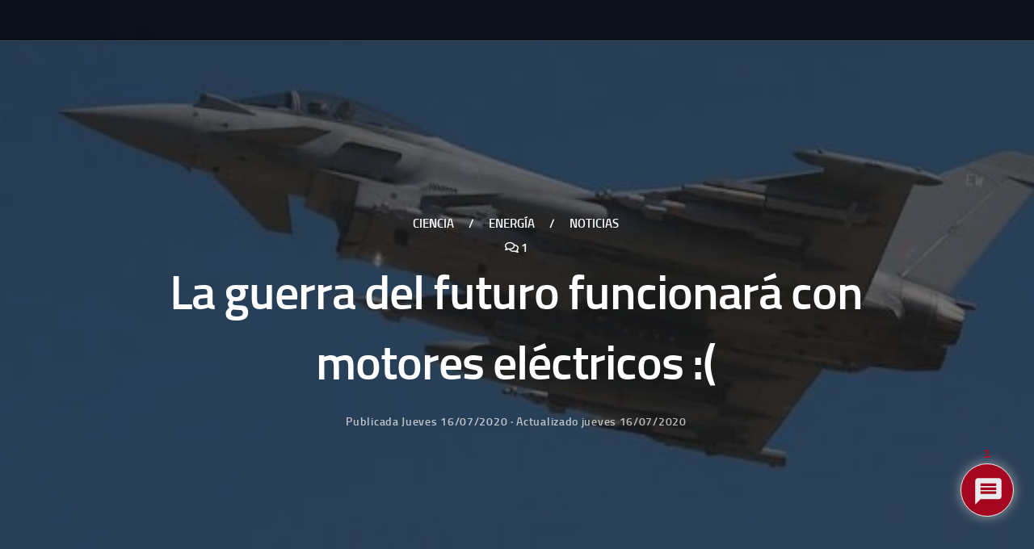

--- FILE ---
content_type: text/css;charset=UTF-8
request_url: https://www.pcdemano.com/wp-content/plugins/shortcode-emojis/inc/style.css.php?ver=1a1b06e48f7ea13e4d331ff2e745e6a3
body_size: 5469
content:
#sce_emoji_button {
	margin: 0px;
	padding: 0 5px;
}
#sce_emoji_button img {
	height: 80%;
	width: auto;
	margin: -3px 0px 0px;
	padding: 0px;
}
.sce_emoji-abe {
	display:inline-block;
	height: 20px;
	width: 20px;
	background-image: url("../emojis/abe_anim.png");
	background-size: 20px auto;
	animation: sce-900 1.8s steps(45) infinite;
}
.sce_emoji-access {
	display:inline-block;
	height: 20px;
	width: 20px;
	background-image: url("../emojis/access.png");
	background-size: 20px auto;
	animation: sce-20 0.04s steps(1) infinite;
}
.sce_emoji-angel {
	display:inline-block;
	height: 20px;
	width: 20px;
	background-image: url("../emojis/angel_anim.png");
	background-size: 20px auto;
	animation: sce-1680 3.36s steps(84) infinite;
}
.sce_emoji-anger {
	display:inline-block;
	height: 20px;
	width: 20px;
	background-image: url("../emojis/anger_anim.png");
	background-size: 20px auto;
	animation: sce-2400 4.8s steps(120) infinite;
}
.sce_emoji-angry {
	display:inline-block;
	height: 20px;
	width: 20px;
	background-image: url("../emojis/angry_anim.png");
	background-size: 20px auto;
	animation: sce-2280 4.56s steps(114) infinite;
}
.sce_emoji-bandit {
	display:inline-block;
	height: 20px;
	width: 20px;
	background-image: url("../emojis/bandit_anim.png");
	background-size: 20px auto;
	animation: sce-2040 4.08s steps(102) infinite;
}
.sce_emoji-beer {
	display:inline-block;
	height: 20px;
	width: 20px;
	background-image: url("../emojis/beer_anim.png");
	background-size: 20px auto;
	animation: sce-1520 3.04s steps(76) infinite;
}
.sce_emoji-bell {
	display:inline-block;
	height: 20px;
	width: 20px;
	background-image: url("../emojis/bell_anim.png");
	background-size: 20px auto;
	animation: sce-920 1.84s steps(46) infinite;
}
.sce_emoji-bertlett {
	display:inline-block;
	height: 20px;
	width: 20px;
	background-image: url("../emojis/bertlett_anim.png");
	background-size: 20px auto;
	animation: sce-1600 3.2s steps(80) infinite;
}
.sce_emoji-bhangra {
	display:inline-block;
	height: 20px;
	width: 20px;
	background-image: url("../emojis/bhangra_anim.png");
	background-size: 20px auto;
	animation: sce-4240 8.48s steps(212) infinite;
}
.sce_emoji-bike {
	display:inline-block;
	height: 20px;
	width: 20px;
	background-image: url("../emojis/bike_anim.png");
	background-size: 20px auto;
	animation: sce-240 0.48s steps(12) infinite;
}
.sce_emoji-bing {
	display:inline-block;
	height: 20px;
	width: 20px;
	background-image: url("../emojis/bing.png");
	background-size: 20px auto;
	animation: sce-20 0.04s steps(1) infinite;
}
.sce_emoji-blush {
	display:inline-block;
	height: 20px;
	width: 20px;
	background-image: url("../emojis/blush_anim.png");
	background-size: 20px auto;
	animation: sce-1380 2.76s steps(69) infinite;
}
.sce_emoji-bollylove {
	display:inline-block;
	height: 20px;
	width: 20px;
	background-image: url("../emojis/bollylove_anim.png");
	background-size: 20px auto;
	animation: sce-2400 4.8s steps(120) infinite;
}
.sce_emoji-bomb {
	display:inline-block;
	height: 20px;
	width: 20px;
	background-image: url("../emojis/bomb_anim.png");
	background-size: 20px auto;
	animation: sce-3440 6.88s steps(172) infinite;
}
.sce_emoji-bow {
	display:inline-block;
	height: 20px;
	width: 20px;
	background-image: url("../emojis/bow_anim.png");
	background-size: 20px auto;
	animation: sce-1200 2.4s steps(60) infinite;
}
.sce_emoji-bowled {
	display:inline-block;
	height: 20px;
	width: 20px;
	background-image: url("../emojis/bowled_anim.png");
	background-size: 20px auto;
	animation: sce-1380 2.76s steps(69) infinite;
}
.sce_emoji-brb {
	display:inline-block;
	height: 20px;
	width: 20px;
	background-image: url("../emojis/brb_anim.png");
	background-size: 20px auto;
	animation: sce-1700 3.4s steps(85) infinite;
}
.sce_emoji-brokenheart {
	display:inline-block;
	height: 20px;
	width: 20px;
	background-image: url("../emojis/brokenheart_anim.png");
	background-size: 20px auto;
	animation: sce-2100 4.2s steps(105) infinite;
}
.sce_emoji-bronzemedal {
	display:inline-block;
	height: 20px;
	width: 20px;
	background-image: url("../emojis/bronzemedal_anim.png");
	background-size: 20px auto;
	animation: sce-1320 2.64s steps(66) infinite;
}
.sce_emoji-bug {
	display:inline-block;
	height: 20px;
	width: 20px;
	background-image: url("../emojis/bug_anim.png");
	background-size: 20px auto;
	animation: sce-1560 3.12s steps(78) infinite;
}
.sce_emoji-busyday {
	display:inline-block;
	height: 20px;
	width: 20px;
	background-image: url("../emojis/busyday_anim.png");
	background-size: 20px auto;
	animation: sce-2820 5.64s steps(141) infinite;
}
.sce_emoji-cake {
	display:inline-block;
	height: 20px;
	width: 20px;
	background-image: url("../emojis/cake_anim.png");
	background-size: 20px auto;
	animation: sce-1980 3.96s steps(99) infinite;
}
.sce_emoji-call {
	display:inline-block;
	height: 20px;
	width: 20px;
	background-image: url("../emojis/call_anim.png");
	background-size: 20px auto;
	animation: sce-920 1.84s steps(46) infinite;
}
.sce_emoji-camera {
	display:inline-block;
	height: 20px;
	width: 20px;
	background-image: url("../emojis/camera_anim.png");
	background-size: 20px auto;
	animation: sce-580 1.16s steps(29) infinite;
}
.sce_emoji-canyoutalk {
	display:inline-block;
	height: 20px;
	width: 20px;
	background-image: url("../emojis/canyoutalk_anim.png");
	background-size: 20px auto;
	animation: sce-960 1.92s steps(48) infinite;
}
.sce_emoji-car {
	display:inline-block;
	height: 20px;
	width: 20px;
	background-image: url("../emojis/car_anim.png");
	background-size: 20px auto;
	animation: sce-240 0.48s steps(12) infinite;
}
.sce_emoji-cash {
	display:inline-block;
	height: 20px;
	width: 20px;
	background-image: url("../emojis/cash_anim.png");
	background-size: 20px auto;
	animation: sce-540 1.08s steps(27) infinite;
}
.sce_emoji-cat {
	display:inline-block;
	height: 20px;
	width: 20px;
	background-image: url("../emojis/cat_anim.png");
	background-size: 20px auto;
	animation: sce-2400 4.8s steps(120) infinite;
}
.sce_emoji-chai {
	display:inline-block;
	height: 20px;
	width: 20px;
	background-image: url("../emojis/chai_anim.png");
	background-size: 20px auto;
	animation: sce-2600 5.2s steps(130) infinite;
}
.sce_emoji-champagne {
	display:inline-block;
	height: 20px;
	width: 20px;
	background-image: url("../emojis/champagne_anim.png");
	background-size: 20px auto;
	animation: sce-1240 2.48s steps(62) infinite;
}
.sce_emoji-chappal {
	display:inline-block;
	height: 20px;
	width: 20px;
	background-image: url("../emojis/chappal_anim.png");
	background-size: 20px auto;
	animation: sce-2480 4.96s steps(124) infinite;
}
.sce_emoji-cheese {
	display:inline-block;
	height: 20px;
	width: 20px;
	background-image: url("../emojis/cheese_anim.png");
	background-size: 20px auto;
	animation: sce-1420 2.84s steps(71) infinite;
}
.sce_emoji-clap {
	display:inline-block;
	height: 20px;
	width: 20px;
	background-image: url("../emojis/clap_anim.png");
	background-size: 20px auto;
	animation: sce-800 1.6s steps(40) infinite;
}
.sce_emoji-coffee {
	display:inline-block;
	height: 20px;
	width: 20px;
	background-image: url("../emojis/coffee_anim.png");
	background-size: 20px auto;
	animation: sce-560 1.12s steps(28) infinite;
}
.sce_emoji-computer {
	display:inline-block;
	height: 20px;
	width: 20px;
	background-image: url("../emojis/computer_anim.png");
	background-size: 20px auto;
	animation: sce-2200 4.4s steps(110) infinite;
}
.sce_emoji-computerrage {
	display:inline-block;
	height: 20px;
	width: 20px;
	background-image: url("../emojis/computerrage_anim.png");
	background-size: 20px auto;
	animation: sce-1840 3.68s steps(92) infinite;
}
.sce_emoji-confidential {
	display:inline-block;
	height: 20px;
	width: 20px;
	background-image: url("../emojis/confidential_anim.png");
	background-size: 20px auto;
	animation: sce-1200 2.4s steps(60) infinite;
}
.sce_emoji-cool {
	display:inline-block;
	height: 20px;
	width: 20px;
	background-image: url("../emojis/cool_anim.png");
	background-size: 20px auto;
	animation: sce-760 1.52s steps(38) infinite;
}
.sce_emoji-cry {
	display:inline-block;
	height: 20px;
	width: 20px;
	background-image: url("../emojis/cry_anim.png");
	background-size: 20px auto;
	animation: sce-1000 2s steps(50) infinite;
}
.sce_emoji-cwl {
	display:inline-block;
	height: 20px;
	width: 20px;
	background-image: url("../emojis/cwl_anim.png");
	background-size: 20px auto;
	animation: sce-1220 2.44s steps(61) infinite;
}
.sce_emoji-dance {
	display:inline-block;
	height: 20px;
	width: 20px;
	background-image: url("../emojis/dance_anim.png");
	background-size: 20px auto;
	animation: sce-4120 8.24s steps(206) infinite;
}
.sce_emoji-devil {
	display:inline-block;
	height: 20px;
	width: 20px;
	background-image: url("../emojis/devil_anim.png");
	background-size: 20px auto;
	animation: sce-1340 2.68s steps(67) infinite;
}
.sce_emoji-discodancer {
	display:inline-block;
	height: 20px;
	width: 20px;
	background-image: url("../emojis/discodancer_anim.png");
	background-size: 20px auto;
	animation: sce-3960 7.92s steps(198) infinite;
}
.sce_emoji-disgust {
	display:inline-block;
	height: 20px;
	width: 20px;
	background-image: url("../emojis/disgust_anim.png");
	background-size: 20px auto;
	animation: sce-2140 4.28s steps(107) infinite;
}
.sce_emoji-diya {
	display:inline-block;
	height: 20px;
	width: 20px;
	background-image: url("../emojis/diya_anim.png");
	background-size: 20px auto;
	animation: sce-1000 2s steps(50) infinite;
}
.sce_emoji-dog {
	display:inline-block;
	height: 20px;
	width: 20px;
	background-image: url("../emojis/dog_anim.png");
	background-size: 20px auto;
	animation: sce-1080 2.16s steps(54) infinite;
}
.sce_emoji-doh {
	display:inline-block;
	height: 20px;
	width: 20px;
	background-image: url("../emojis/doh_anim.png");
	background-size: 20px auto;
	animation: sce-1200 2.4s steps(60) infinite;
}
.sce_emoji-dream {
	display:inline-block;
	height: 20px;
	width: 20px;
	background-image: url("../emojis/dream_anim.png");
	background-size: 20px auto;
	animation: sce-4360 8.72s steps(218) infinite;
}
.sce_emoji-drink {
	display:inline-block;
	height: 20px;
	width: 20px;
	background-image: url("../emojis/drink_anim.png");
	background-size: 20px auto;
	animation: sce-1260 2.52s steps(63) infinite;
}
.sce_emoji-drunk {
	display:inline-block;
	height: 20px;
	width: 20px;
	background-image: url("../emojis/drunk_anim.png");
	background-size: 20px auto;
	animation: sce-980 1.96s steps(49) infinite;
}
.sce_emoji-dull {
	display:inline-block;
	height: 20px;
	width: 20px;
	background-image: url("../emojis/dull_anim.png");
	background-size: 20px auto;
	animation: sce-1540 3.08s steps(77) infinite;
}
.sce_emoji-emo {
	display:inline-block;
	height: 20px;
	width: 20px;
	background-image: url("../emojis/emo_anim.png");
	background-size: 20px auto;
	animation: sce-1080 2.16s steps(54) infinite;
}
.sce_emoji-envy {
	display:inline-block;
	height: 20px;
	width: 20px;
	background-image: url("../emojis/envy_anim.png");
	background-size: 20px auto;
	animation: sce-1360 2.72s steps(68) infinite;
}
.sce_emoji-evilgrin {
	display:inline-block;
	height: 20px;
	width: 20px;
	background-image: url("../emojis/evilgrin_anim.png");
	background-size: 20px auto;
	animation: sce-1560 3.12s steps(78) infinite;
}
.sce_emoji-excel {
	display:inline-block;
	height: 20px;
	width: 20px;
	background-image: url("../emojis/excel.png");
	background-size: 20px auto;
	animation: sce-20 0.04s steps(1) infinite;
}
.sce_emoji-facepalm {
	display:inline-block;
	height: 20px;
	width: 20px;
	background-image: url("../emojis/facepalm_anim.png");
	background-size: 20px auto;
	animation: sce-1540 3.08s steps(77) infinite;
}
.sce_emoji-fear {
	display:inline-block;
	height: 20px;
	width: 20px;
	background-image: url("../emojis/fear_anim.png");
	background-size: 20px auto;
	animation: sce-1260 2.52s steps(63) infinite;
}
.sce_emoji-festiveparty {
	display:inline-block;
	height: 20px;
	width: 20px;
	background-image: url("../emojis/festiveparty_anim.png");
	background-size: 20px auto;
	animation: sce-1460 2.92s steps(73) infinite;
}
.sce_emoji-finger {
	display:inline-block;
	height: 20px;
	width: 20px;
	background-image: url("../emojis/finger_anim.png");
	background-size: 20px auto;
	animation: sce-1440 2.88s steps(72) infinite;
}
.sce_emoji-fingerscrossed {
	display:inline-block;
	height: 20px;
	width: 20px;
	background-image: url("../emojis/fingerscrossed_anim.png");
	background-size: 20px auto;
	animation: sce-1280 2.56s steps(64) infinite;
}
.sce_emoji-fireworks {
	display:inline-block;
	height: 20px;
	width: 20px;
	background-image: url("../emojis/fireworks_anim.png");
	background-size: 20px auto;
	animation: sce-1680 3.36s steps(84) infinite;
}
.sce_emoji-fistbump {
	display:inline-block;
	height: 20px;
	width: 20px;
	background-image: url("../emojis/fistbump_anim.png");
	background-size: 20px auto;
	animation: sce-1240 2.48s steps(62) infinite;
}
.sce_emoji-flower {
	display:inline-block;
	height: 20px;
	width: 20px;
	background-image: url("../emojis/flower_anim.png");
	background-size: 20px auto;
	animation: sce-1660 3.32s steps(83) infinite;
}
.sce_emoji-footballfail {
	display:inline-block;
	height: 20px;
	width: 20px;
	background-image: url("../emojis/footballfail_anim.png");
	background-size: 20px auto;
	animation: sce-2660 5.32s steps(133) infinite;
}
.sce_emoji-games {
	display:inline-block;
	height: 20px;
	width: 20px;
	background-image: url("../emojis/games_anim.png");
	background-size: 20px auto;
	animation: sce-1440 2.88s steps(72) infinite;
}
.sce_emoji-ghost {
	display:inline-block;
	height: 20px;
	width: 20px;
	background-image: url("../emojis/ghost_anim.png");
	background-size: 20px auto;
	animation: sce-1560 3.12s steps(78) infinite;
}
.sce_emoji-gift {
	display:inline-block;
	height: 20px;
	width: 20px;
	background-image: url("../emojis/gift_anim.png");
	background-size: 20px auto;
	animation: sce-260 0.52s steps(13) infinite;
}
.sce_emoji-giggle {
	display:inline-block;
	height: 20px;
	width: 20px;
	background-image: url("../emojis/giggle_anim.png");
	background-size: 20px auto;
	animation: sce-900 1.8s steps(45) infinite;
}
.sce_emoji-goldmedal {
	display:inline-block;
	height: 20px;
	width: 20px;
	background-image: url("../emojis/goldmedal_anim.png");
	background-size: 20px auto;
	animation: sce-1320 2.64s steps(66) infinite;
}
.sce_emoji-golmaal {
	display:inline-block;
	height: 20px;
	width: 20px;
	background-image: url("../emojis/golmaal_anim.png");
	background-size: 20px auto;
	animation: sce-1600 3.2s steps(80) infinite;
}
.sce_emoji-goodluck {
	display:inline-block;
	height: 20px;
	width: 20px;
	background-image: url("../emojis/goodluck_anim.png");
	background-size: 20px auto;
	animation: sce-1820 3.64s steps(91) infinite;
}
.sce_emoji-gottarun {
	display:inline-block;
	height: 20px;
	width: 20px;
	background-image: url("../emojis/gottarun_anim.png");
	background-size: 20px auto;
	animation: sce-280 0.56s steps(14) infinite;
}
.sce_emoji-gran {
	display:inline-block;
	height: 20px;
	width: 20px;
	background-image: url("../emojis/gran_anim.png");
	background-size: 20px auto;
	animation: sce-920 1.84s steps(46) infinite;
}
.sce_emoji-handshake {
	display:inline-block;
	height: 20px;
	width: 20px;
	background-image: url("../emojis/handshake_anim.png");
	background-size: 20px auto;
	animation: sce-1240 2.48s steps(62) infinite;
}
.sce_emoji-handsinair {
	display:inline-block;
	height: 20px;
	width: 20px;
	background-image: url("../emojis/handsinair_anim.png");
	background-size: 20px auto;
	animation: sce-1260 2.52s steps(63) infinite;
}
.sce_emoji-hanukkah {
	display:inline-block;
	height: 20px;
	width: 20px;
	background-image: url("../emojis/hanukkah_anim.png");
	background-size: 20px auto;
	animation: sce-140 0.28s steps(7) infinite;
}
.sce_emoji-happy {
	display:inline-block;
	height: 20px;
	width: 20px;
	background-image: url("../emojis/happy_anim.png");
	background-size: 20px auto;
	animation: sce-1400 2.8s steps(70) infinite;
}
.sce_emoji-headbang {
	display:inline-block;
	height: 20px;
	width: 20px;
	background-image: url("../emojis/headbang_anim.png");
	background-size: 20px auto;
	animation: sce-1420 2.84s steps(71) infinite;
}
.sce_emoji-headphones {
	display:inline-block;
	height: 20px;
	width: 20px;
	background-image: url("../emojis/headphones_anim.png");
	background-size: 20px auto;
	animation: sce-1680 3.36s steps(84) infinite;
}
.sce_emoji-heart {
	display:inline-block;
	height: 20px;
	width: 20px;
	background-image: url("../emojis/heart_anim.png");
	background-size: 20px auto;
	animation: sce-340 0.68s steps(17) infinite;
}
.sce_emoji-heidy {
	display:inline-block;
	height: 20px;
	width: 20px;
	background-image: url("../emojis/heidy_anim.png");
	background-size: 20px auto;
	animation: sce-1500 3s steps(75) infinite;
}
.sce_emoji-hero {
	display:inline-block;
	height: 20px;
	width: 20px;
	background-image: url("../emojis/hero_anim.png");
	background-size: 20px auto;
	animation: sce-1440 2.88s steps(72) infinite;
}
.sce_emoji-hi {
	display:inline-block;
	height: 20px;
	width: 20px;
	background-image: url("../emojis/hi_anim.png");
	background-size: 20px auto;
	animation: sce-1140 2.28s steps(57) infinite;
}
.sce_emoji-highfive {
	display:inline-block;
	height: 20px;
	width: 20px;
	background-image: url("../emojis/highfive_anim.png");
	background-size: 20px auto;
	animation: sce-760 1.52s steps(38) infinite;
}
.sce_emoji-holdon {
	display:inline-block;
	height: 20px;
	width: 20px;
	background-image: url("../emojis/holdon_anim.png");
	background-size: 20px auto;
	animation: sce-1340 2.68s steps(67) infinite;
}
.sce_emoji-holidayspirit {
	display:inline-block;
	height: 20px;
	width: 20px;
	background-image: url("../emojis/holidayspirit_anim.png");
	background-size: 20px auto;
	animation: sce-720 1.44s steps(36) infinite;
}
.sce_emoji-hug {
	display:inline-block;
	height: 20px;
	width: 20px;
	background-image: url("../emojis/hug_anim.png");
	background-size: 20px auto;
	animation: sce-1520 3.04s steps(76) infinite;
}
.sce_emoji-hungover {
	display:inline-block;
	height: 20px;
	width: 20px;
	background-image: url("../emojis/hungover_anim.png");
	background-size: 20px auto;
	animation: sce-1460 2.92s steps(73) infinite;
}
.sce_emoji-idea {
	display:inline-block;
	height: 20px;
	width: 20px;
	background-image: url("../emojis/idea_anim.png");
	background-size: 20px auto;
	animation: sce-2380 4.76s steps(119) infinite;
}
.sce_emoji-ill {
	display:inline-block;
	height: 20px;
	width: 20px;
	background-image: url("../emojis/ill_anim.png");
	background-size: 20px auto;
	animation: sce-2200 4.4s steps(110) infinite;
}
.sce_emoji-inlove {
	display:inline-block;
	height: 20px;
	width: 20px;
	background-image: url("../emojis/inlove_anim.png");
	background-size: 20px auto;
	animation: sce-1260 2.52s steps(63) infinite;
}
.sce_emoji-island {
	display:inline-block;
	height: 20px;
	width: 20px;
	background-image: url("../emojis/island_anim.png");
	background-size: 20px auto;
	animation: sce-1880 3.76s steps(94) infinite;
}
.sce_emoji-joy {
	display:inline-block;
	height: 20px;
	width: 20px;
	background-image: url("../emojis/joy_anim.png");
	background-size: 20px auto;
	animation: sce-2040 4.08s steps(102) infinite;
}
.sce_emoji-kaanpakadna {
	display:inline-block;
	height: 20px;
	width: 20px;
	background-image: url("../emojis/kaanpakadna_anim.png");
	background-size: 20px auto;
	animation: sce-1900 3.8s steps(95) infinite;
}
.sce_emoji-kiss {
	display:inline-block;
	height: 20px;
	width: 20px;
	background-image: url("../emojis/kiss_anim.png");
	background-size: 20px auto;
	animation: sce-1000 2s steps(50) infinite;
}
.sce_emoji-kya {
	display:inline-block;
	height: 20px;
	width: 20px;
	background-image: url("../emojis/kya_anim.png");
	background-size: 20px auto;
	animation: sce-700 1.4s steps(35) infinite;
}
.sce_emoji-laddu {
	display:inline-block;
	height: 20px;
	width: 20px;
	background-image: url("../emojis/laddu_anim.png");
	background-size: 20px auto;
	animation: sce-1400 2.8s steps(70) infinite;
}
.sce_emoji-ladyvampire {
	display:inline-block;
	height: 20px;
	width: 20px;
	background-image: url("../emojis/ladyvampire_anim.png");
	background-size: 20px auto;
	animation: sce-1420 2.84s steps(71) infinite;
}
.sce_emoji-lalala {
	display:inline-block;
	height: 20px;
	width: 20px;
	background-image: url("../emojis/lalala_anim.png");
	background-size: 20px auto;
	animation: sce-400 0.8s steps(20) infinite;
}
.sce_emoji-laugh {
	display:inline-block;
	height: 20px;
	width: 20px;
	background-image: url("../emojis/laugh_anim.png");
	background-size: 20px auto;
	animation: sce-1540 3.08s steps(77) infinite;
}
.sce_emoji-letsmeet {
	display:inline-block;
	height: 20px;
	width: 20px;
	background-image: url("../emojis/letsmeet_anim.png");
	background-size: 20px auto;
	animation: sce-1480 2.96s steps(74) infinite;
}
.sce_emoji-lips {
	display:inline-block;
	height: 20px;
	width: 20px;
	background-image: url("../emojis/lips_anim.png");
	background-size: 20px auto;
	animation: sce-1780 3.56s steps(89) infinite;
}
.sce_emoji-lipssealed {
	display:inline-block;
	height: 20px;
	width: 20px;
	background-image: url("../emojis/lipssealed_anim.png");
	background-size: 20px auto;
	animation: sce-1000 2s steps(50) infinite;
}
.sce_emoji-listening {
	display:inline-block;
	height: 20px;
	width: 20px;
	background-image: url("../emojis/listening_anim.png");
	background-size: 20px auto;
	animation: sce-2200 4.4s steps(110) infinite;
}
.sce_emoji-mail {
	display:inline-block;
	height: 20px;
	width: 20px;
	background-image: url("../emojis/mail_anim.png");
	background-size: 20px auto;
	animation: sce-1080 2.16s steps(54) infinite;
}
.sce_emoji-makeup {
	display:inline-block;
	height: 20px;
	width: 20px;
	background-image: url("../emojis/makeup_anim.png");
	background-size: 20px auto;
	animation: sce-2160 4.32s steps(108) infinite;
}
.sce_emoji-man {
	display:inline-block;
	height: 20px;
	width: 20px;
	background-image: url("../emojis/man_anim.png");
	background-size: 20px auto;
	animation: sce-1520 3.04s steps(76) infinite;
}
.sce_emoji-microsoft {
	display:inline-block;
	height: 20px;
	width: 20px;
	background-image: url("../emojis/microsoft.png");
	background-size: 20px auto;
	animation: sce-20 0.04s steps(1) infinite;
}
.sce_emoji-mmm {
	display:inline-block;
	height: 20px;
	width: 20px;
	background-image: url("../emojis/mmm_anim.png");
	background-size: 20px auto;
	animation: sce-1860 3.72s steps(93) infinite;
}
.sce_emoji-monkey {
	display:inline-block;
	height: 20px;
	width: 20px;
	background-image: url("../emojis/monkey_anim.png");
	background-size: 20px auto;
	animation: sce-1000 2s steps(50) infinite;
}
.sce_emoji-mooning {
	display:inline-block;
	height: 20px;
	width: 20px;
	background-image: url("../emojis/mooning_anim.png");
	background-size: 20px auto;
	animation: sce-920 1.84s steps(46) infinite;
}
.sce_emoji-movember {
	display:inline-block;
	height: 20px;
	width: 20px;
	background-image: url("../emojis/movember_anim.png");
	background-size: 20px auto;
	animation: sce-2200 4.4s steps(110) infinite;
}
.sce_emoji-movie {
	display:inline-block;
	height: 20px;
	width: 20px;
	background-image: url("../emojis/movie_anim.png");
	background-size: 20px auto;
	animation: sce-1100 2.2s steps(55) infinite;
}
.sce_emoji-muscle {
	display:inline-block;
	height: 20px;
	width: 20px;
	background-image: url("../emojis/muscle_anim.png");
	background-size: 20px auto;
	animation: sce-1180 2.36s steps(59) infinite;
}
.sce_emoji-muscleman {
	display:inline-block;
	height: 20px;
	width: 20px;
	background-image: url("../emojis/muscleman_anim.png");
	background-size: 20px auto;
	animation: sce-2560 5.12s steps(128) infinite;
}
.sce_emoji-music {
	display:inline-block;
	height: 20px;
	width: 20px;
	background-image: url("../emojis/music_anim.png");
	background-size: 20px auto;
	animation: sce-1100 2.2s steps(55) infinite;
}
.sce_emoji-nahi {
	display:inline-block;
	height: 20px;
	width: 20px;
	background-image: url("../emojis/nahi_anim.png");
	background-size: 20px auto;
	animation: sce-1500 3s steps(75) infinite;
}
.sce_emoji-naturescall {
	display:inline-block;
	height: 20px;
	width: 20px;
	background-image: url("../emojis/naturescall_anim.png");
	background-size: 20px auto;
	animation: sce-800 1.6s steps(40) infinite;
}
.sce_emoji-nazar {
	display:inline-block;
	height: 20px;
	width: 20px;
	background-image: url("../emojis/nazar_anim.png");
	background-size: 20px auto;
	animation: sce-1080 2.16s steps(54) infinite;
}
.sce_emoji-neil {
	display:inline-block;
	height: 20px;
	width: 20px;
	background-image: url("../emojis/neil_anim.png");
	background-size: 20px auto;
	animation: sce-1920 3.84s steps(96) infinite;
}
.sce_emoji-nerdy {
	display:inline-block;
	height: 20px;
	width: 20px;
	background-image: url("../emojis/nerdy_anim.png");
	background-size: 20px auto;
	animation: sce-960 1.92s steps(48) infinite;
}
.sce_emoji-ninja {
	display:inline-block;
	height: 20px;
	width: 20px;
	background-image: url("../emojis/ninja_anim.png");
	background-size: 20px auto;
	animation: sce-2440 4.88s steps(122) infinite;
}
.sce_emoji-no {
	display:inline-block;
	height: 20px;
	width: 20px;
	background-image: url("../emojis/no_anim.png");
	background-size: 20px auto;
	animation: sce-1100 2.2s steps(55) infinite;
}
.sce_emoji-nod {
	display:inline-block;
	height: 20px;
	width: 20px;
	background-image: url("../emojis/nod_anim.png");
	background-size: 20px auto;
	animation: sce-1020 2.04s steps(51) infinite;
}
.sce_emoji-ok {
	display:inline-block;
	height: 20px;
	width: 20px;
	background-image: url("../emojis/ok_anim.png");
	background-size: 20px auto;
	animation: sce-1440 2.88s steps(72) infinite;
}
.sce_emoji-oliver {
	display:inline-block;
	height: 20px;
	width: 20px;
	background-image: url("../emojis/oliver_anim.png");
	background-size: 20px auto;
	animation: sce-1280 2.56s steps(64) infinite;
}
.sce_emoji-onedrive {
	display:inline-block;
	height: 20px;
	width: 20px;
	background-image: url("../emojis/onedrive.png");
	background-size: 20px auto;
	animation: sce-20 0.04s steps(1) infinite;
}
.sce_emoji-onenote {
	display:inline-block;
	height: 20px;
	width: 20px;
	background-image: url("../emojis/onenote.png");
	background-size: 20px auto;
	animation: sce-20 0.04s steps(1) infinite;
}
.sce_emoji-ontheloo {
	display:inline-block;
	height: 20px;
	width: 20px;
	background-image: url("../emojis/ontheloo_anim.png");
	background-size: 20px auto;
	animation: sce-4260 8.52s steps(213) infinite;
}
.sce_emoji-outlook {
	display:inline-block;
	height: 20px;
	width: 20px;
	background-image: url("../emojis/outlook.png");
	background-size: 20px auto;
	animation: sce-20 0.04s steps(1) infinite;
}
.sce_emoji-oye {
	display:inline-block;
	height: 20px;
	width: 20px;
	background-image: url("../emojis/oye_anim.png");
	background-size: 20px auto;
	animation: sce-1340 2.68s steps(67) infinite;
}
.sce_emoji-party {
	display:inline-block;
	height: 20px;
	width: 20px;
	background-image: url("../emojis/party_anim.png");
	background-size: 20px auto;
	animation: sce-1420 2.84s steps(71) infinite;
}
.sce_emoji-penguin {
	display:inline-block;
	height: 20px;
	width: 20px;
	background-image: url("../emojis/penguin_anim.png");
	background-size: 20px auto;
	animation: sce-1280 2.56s steps(64) infinite;
}
.sce_emoji-phone {
	display:inline-block;
	height: 20px;
	width: 20px;
	background-image: url("../emojis/phone_anim.png");
	background-size: 20px auto;
	animation: sce-1780 3.56s steps(89) infinite;
}
.sce_emoji-pig {
	display:inline-block;
	height: 20px;
	width: 20px;
	background-image: url("../emojis/pig_anim.png");
	background-size: 20px auto;
	animation: sce-1660 3.32s steps(83) infinite;
}
.sce_emoji-pizza {
	display:inline-block;
	height: 20px;
	width: 20px;
	background-image: url("../emojis/pizza_anim.png");
	background-size: 20px auto;
	animation: sce-1820 3.64s steps(91) infinite;
}
.sce_emoji-plane {
	display:inline-block;
	height: 20px;
	width: 20px;
	background-image: url("../emojis/plane_anim.png");
	background-size: 20px auto;
	animation: sce-1600 3.2s steps(80) infinite;
}
.sce_emoji-poke {
	display:inline-block;
	height: 20px;
	width: 20px;
	background-image: url("../emojis/poke_anim.png");
	background-size: 20px auto;
	animation: sce-1500 3s steps(75) infinite;
}
.sce_emoji-polarbear {
	display:inline-block;
	height: 20px;
	width: 20px;
	background-image: url("../emojis/polarbear_anim.png");
	background-size: 20px auto;
	animation: sce-2400 4.8s steps(120) infinite;
}
.sce_emoji-poolparty {
	display:inline-block;
	height: 20px;
	width: 20px;
	background-image: url("../emojis/poolparty_anim.png");
	background-size: 20px auto;
	animation: sce-1760 3.52s steps(88) infinite;
}
.sce_emoji-poop {
	display:inline-block;
	height: 20px;
	width: 20px;
	background-image: url("../emojis/poop_anim.png");
	background-size: 20px auto;
	animation: sce-300 0.6s steps(15) infinite;
}
.sce_emoji-powerpoint {
	display:inline-block;
	height: 20px;
	width: 20px;
	background-image: url("../emojis/powerpoint.png");
	background-size: 20px auto;
	animation: sce-20 0.04s steps(1) infinite;
}
.sce_emoji-praying {
	display:inline-block;
	height: 20px;
	width: 20px;
	background-image: url("../emojis/praying_anim.png");
	background-size: 20px auto;
	animation: sce-1800 3.6s steps(90) infinite;
}
.sce_emoji-priidu {
	display:inline-block;
	height: 20px;
	width: 20px;
	background-image: url("../emojis/priidu_anim.png");
	background-size: 20px auto;
	animation: sce-1240 2.48s steps(62) infinite;
}
.sce_emoji-promise {
	display:inline-block;
	height: 20px;
	width: 20px;
	background-image: url("../emojis/promise_anim.png");
	background-size: 20px auto;
	animation: sce-1300 2.6s steps(65) infinite;
}
.sce_emoji-publisher {
	display:inline-block;
	height: 20px;
	width: 20px;
	background-image: url("../emojis/publisher.png");
	background-size: 20px auto;
	animation: sce-20 0.04s steps(1) infinite;
}
.sce_emoji-puke {
	display:inline-block;
	height: 20px;
	width: 20px;
	background-image: url("../emojis/puke_anim.png");
	background-size: 20px auto;
	animation: sce-1580 3.16s steps(79) infinite;
}
.sce_emoji-pullshot {
	display:inline-block;
	height: 20px;
	width: 20px;
	background-image: url("../emojis/pullshot_anim.png");
	background-size: 20px auto;
	animation: sce-2540 5.08s steps(127) infinite;
}
.sce_emoji-pumpkin {
	display:inline-block;
	height: 20px;
	width: 20px;
	background-image: url("../emojis/pumpkin_anim.png");
	background-size: 20px auto;
	animation: sce-1120 2.24s steps(56) infinite;
}
.sce_emoji-punch {
	display:inline-block;
	height: 20px;
	width: 20px;
	background-image: url("../emojis/punch_anim.png");
	background-size: 20px auto;
	animation: sce-880 1.76s steps(44) infinite;
}
.sce_emoji-rain {
	display:inline-block;
	height: 20px;
	width: 20px;
	background-image: url("../emojis/rain_anim.png");
	background-size: 20px auto;
	animation: sce-600 1.2s steps(30) infinite;
}
.sce_emoji-rainbow {
	display:inline-block;
	height: 20px;
	width: 20px;
	background-image: url("../emojis/rainbow_anim.png");
	background-size: 20px auto;
	animation: sce-400 0.8s steps(20) infinite;
}
.sce_emoji-red {
	display:inline-block;
	height: 20px;
	width: 20px;
	background-image: url("../emojis/red_anim.png");
	background-size: 20px auto;
	animation: sce-4000 8s steps(200) infinite;
}
.sce_emoji-reindeer {
	display:inline-block;
	height: 20px;
	width: 20px;
	background-image: url("../emojis/reindeer_anim.png");
	background-size: 20px auto;
	animation: sce-2860 5.72s steps(143) infinite;
}
.sce_emoji-rock {
	display:inline-block;
	height: 20px;
	width: 20px;
	background-image: url("../emojis/rock_anim.png");
	background-size: 20px auto;
	animation: sce-240 0.48s steps(12) infinite;
}
.sce_emoji-rofl {
	display:inline-block;
	height: 20px;
	width: 20px;
	background-image: url("../emojis/rofl_anim.png");
	background-size: 20px auto;
	animation: sce-1620 3.24s steps(81) infinite;
}
.sce_emoji-running {
	display:inline-block;
	height: 20px;
	width: 20px;
	background-image: url("../emojis/running_anim.png");
	background-size: 20px auto;
	animation: sce-280 0.56s steps(14) infinite;
}
.sce_emoji-sad {
	display:inline-block;
	height: 20px;
	width: 20px;
	background-image: url("../emojis/sad_anim.png");
	background-size: 20px auto;
	animation: sce-1260 2.52s steps(63) infinite;
}
.sce_emoji-sadness {
	display:inline-block;
	height: 20px;
	width: 20px;
	background-image: url("../emojis/sadness_anim.png");
	background-size: 20px auto;
	animation: sce-3000 6s steps(150) infinite;
}
.sce_emoji-santa {
	display:inline-block;
	height: 20px;
	width: 20px;
	background-image: url("../emojis/santa_anim.png");
	background-size: 20px auto;
	animation: sce-1800 3.6s steps(90) infinite;
}
.sce_emoji-sarcastic {
	display:inline-block;
	height: 20px;
	width: 20px;
	background-image: url("../emojis/sarcastic_anim.png");
	background-size: 20px auto;
	animation: sce-1680 3.36s steps(84) infinite;
}
.sce_emoji-selfie {
	display:inline-block;
	height: 20px;
	width: 20px;
	background-image: url("../emojis/selfie_anim.png");
	background-size: 20px auto;
	animation: sce-1220 2.44s steps(61) infinite;
}
.sce_emoji-shake {
	display:inline-block;
	height: 20px;
	width: 20px;
	background-image: url("../emojis/shake_anim.png");
	background-size: 20px auto;
	animation: sce-1020 2.04s steps(51) infinite;
}
.sce_emoji-sharepoint {
	display:inline-block;
	height: 20px;
	width: 20px;
	background-image: url("../emojis/sharepoint.png");
	background-size: 20px auto;
	animation: sce-20 0.04s steps(1) infinite;
}
.sce_emoji-sheep {
	display:inline-block;
	height: 20px;
	width: 20px;
	background-image: url("../emojis/sheep_anim.png");
	background-size: 20px auto;
	animation: sce-2220 4.44s steps(111) infinite;
}
.sce_emoji-shivering {
	display:inline-block;
	height: 20px;
	width: 20px;
	background-image: url("../emojis/shivering_anim.png");
	background-size: 20px auto;
	animation: sce-3800 7.6s steps(190) infinite;
}
.sce_emoji-shock {
	display:inline-block;
	height: 20px;
	width: 20px;
	background-image: url("../emojis/shock_anim.png");
	background-size: 20px auto;
	animation: sce-1900 3.8s steps(95) infinite;
}
.sce_emoji-shopping {
	display:inline-block;
	height: 20px;
	width: 20px;
	background-image: url("../emojis/shopping_anim.png");
	background-size: 20px auto;
	animation: sce-1080 2.16s steps(54) infinite;
}
.sce_emoji-silvermedal {
	display:inline-block;
	height: 20px;
	width: 20px;
	background-image: url("../emojis/silvermedal_anim.png");
	background-size: 20px auto;
	animation: sce-1320 2.64s steps(66) infinite;
}
.sce_emoji-skipping {
	display:inline-block;
	height: 20px;
	width: 20px;
	background-image: url("../emojis/skipping_anim.png");
	background-size: 20px auto;
	animation: sce-980 1.96s steps(49) infinite;
}
.sce_emoji-skull {
	display:inline-block;
	height: 20px;
	width: 20px;
	background-image: url("../emojis/skull_anim.png");
	background-size: 20px auto;
	animation: sce-1980 3.96s steps(99) infinite;
}
.sce_emoji-skype {
	display:inline-block;
	height: 20px;
	width: 20px;
	background-image: url("../emojis/skype.png");
	background-size: 20px auto;
	animation: sce-20 0.04s steps(1) infinite;
}
.sce_emoji-skypebiz {
	display:inline-block;
	height: 20px;
	width: 20px;
	background-image: url("../emojis/skypebiz.png");
	background-size: 20px auto;
	animation: sce-20 0.04s steps(1) infinite;
}
.sce_emoji-slamdunk {
	display:inline-block;
	height: 20px;
	width: 20px;
	background-image: url("../emojis/slamdunk_anim.png");
	background-size: 20px auto;
	animation: sce-1200 2.4s steps(60) infinite;
}
.sce_emoji-slap {
	display:inline-block;
	height: 20px;
	width: 20px;
	background-image: url("../emojis/slap_anim.png");
	background-size: 20px auto;
	animation: sce-1800 3.6s steps(90) infinite;
}
.sce_emoji-sleepy {
	display:inline-block;
	height: 20px;
	width: 20px;
	background-image: url("../emojis/sleepy_anim.png");
	background-size: 20px auto;
	animation: sce-1440 2.88s steps(72) infinite;
}
.sce_emoji-sloth {
	display:inline-block;
	height: 20px;
	width: 20px;
	background-image: url("../emojis/sloth_anim.png");
	background-size: 20px auto;
	animation: sce-4920 9.84s steps(246) infinite;
}
.sce_emoji-smile {
	display:inline-block;
	height: 20px;
	width: 20px;
	background-image: url("../emojis/smile_anim.png");
	background-size: 20px auto;
	animation: sce-1060 2.12s steps(53) infinite;
}
.sce_emoji-smirk {
	display:inline-block;
	height: 20px;
	width: 20px;
	background-image: url("../emojis/smirk_anim.png");
	background-size: 20px auto;
	animation: sce-1080 2.16s steps(54) infinite;
}
.sce_emoji-smoke {
	display:inline-block;
	height: 20px;
	width: 20px;
	background-image: url("../emojis/smoke_anim.png");
	background-size: 20px auto;
	animation: sce-1300 2.6s steps(65) infinite;
}
.sce_emoji-snail {
	display:inline-block;
	height: 20px;
	width: 20px;
	background-image: url("../emojis/snail_anim.png");
	background-size: 20px auto;
	animation: sce-1480 2.96s steps(74) infinite;
}
.sce_emoji-snowangel {
	display:inline-block;
	height: 20px;
	width: 20px;
	background-image: url("../emojis/snowangel_anim.png");
	background-size: 20px auto;
	animation: sce-1200 2.4s steps(60) infinite;
}
.sce_emoji-speechless {
	display:inline-block;
	height: 20px;
	width: 20px;
	background-image: url("../emojis/speechless_anim.png");
	background-size: 20px auto;
	animation: sce-1340 2.68s steps(67) infinite;
}
.sce_emoji-star {
	display:inline-block;
	height: 20px;
	width: 20px;
	background-image: url("../emojis/star_anim.png");
	background-size: 20px auto;
	animation: sce-1280 2.56s steps(64) infinite;
}
.sce_emoji-stop {
	display:inline-block;
	height: 20px;
	width: 20px;
	background-image: url("../emojis/stop_anim.png");
	background-size: 20px auto;
	animation: sce-1700 3.4s steps(85) infinite;
}
.sce_emoji-sun {
	display:inline-block;
	height: 20px;
	width: 20px;
	background-image: url("../emojis/sun_anim.png");
	background-size: 20px auto;
	animation: sce-520 1.04s steps(26) infinite;
}
.sce_emoji-surprised {
	display:inline-block;
	height: 20px;
	width: 20px;
	background-image: url("../emojis/surprised_anim.png");
	background-size: 20px auto;
	animation: sce-1360 2.72s steps(68) infinite;
}
.sce_emoji-suryannamaskar {
	display:inline-block;
	height: 20px;
	width: 20px;
	background-image: url("../emojis/suryannamaskar_anim.png");
	background-size: 20px auto;
	animation: sce-4600 9.2s steps(230) infinite;
}
.sce_emoji-swear {
	display:inline-block;
	height: 20px;
	width: 20px;
	background-image: url("../emojis/swear_anim.png");
	background-size: 20px auto;
	animation: sce-1540 3.08s steps(77) infinite;
}
.sce_emoji-sweat {
	display:inline-block;
	height: 20px;
	width: 20px;
	background-image: url("../emojis/sweat_anim.png");
	background-size: 20px auto;
	animation: sce-1380 2.76s steps(69) infinite;
}
.sce_emoji-synchswim {
	display:inline-block;
	height: 20px;
	width: 20px;
	background-image: url("../emojis/synchswim_anim.png");
	background-size: 20px auto;
	animation: sce-2160 4.32s steps(108) infinite;
}
.sce_emoji-talk {
	display:inline-block;
	height: 20px;
	width: 20px;
	background-image: url("../emojis/talk_anim.png");
	background-size: 20px auto;
	animation: sce-940 1.88s steps(47) infinite;
}
.sce_emoji-talktothehand {
	display:inline-block;
	height: 20px;
	width: 20px;
	background-image: url("../emojis/talktothehand_anim.png");
	background-size: 20px auto;
	animation: sce-1240 2.48s steps(62) infinite;
}
.sce_emoji-tandoorichicken {
	display:inline-block;
	height: 20px;
	width: 20px;
	background-image: url("../emojis/tandoorichicken_anim.png");
	background-size: 20px auto;
	animation: sce-840 1.68s steps(42) infinite;
}
.sce_emoji-target {
	display:inline-block;
	height: 20px;
	width: 20px;
	background-image: url("../emojis/target_anim.png");
	background-size: 20px auto;
	animation: sce-1800 3.6s steps(90) infinite;
}
.sce_emoji-tennisfail {
	display:inline-block;
	height: 20px;
	width: 20px;
	background-image: url("../emojis/tennisfail_anim.png");
	background-size: 20px auto;
	animation: sce-2440 4.88s steps(122) infinite;
}
.sce_emoji-thanks {
	display:inline-block;
	height: 20px;
	width: 20px;
	background-image: url("../emojis/thanks_anim.png");
	background-size: 20px auto;
	animation: sce-1200 2.4s steps(60) infinite;
}
.sce_emoji-think {
	display:inline-block;
	height: 20px;
	width: 20px;
	background-image: url("../emojis/think_anim.png");
	background-size: 20px auto;
	animation: sce-1180 2.36s steps(59) infinite;
}
.sce_emoji-time {
	display:inline-block;
	height: 20px;
	width: 20px;
	background-image: url("../emojis/time_anim.png");
	background-size: 20px auto;
	animation: sce-1200 2.4s steps(60) infinite;
}
.sce_emoji-tired {
	display:inline-block;
	height: 20px;
	width: 20px;
	background-image: url("../emojis/tired_anim.png");
	background-size: 20px auto;
	animation: sce-2960 5.92s steps(148) infinite;
}
.sce_emoji-tmi {
	display:inline-block;
	height: 20px;
	width: 20px;
	background-image: url("../emojis/tmi_anim.png");
	background-size: 20px auto;
	animation: sce-1120 2.24s steps(56) infinite;
}
.sce_emoji-toivo {
	display:inline-block;
	height: 20px;
	width: 20px;
	background-image: url("../emojis/toivo_anim.png");
	background-size: 20px auto;
	animation: sce-1680 3.36s steps(84) infinite;
}
.sce_emoji-tongueout {
	display:inline-block;
	height: 20px;
	width: 20px;
	background-image: url("../emojis/tongueout_anim.png");
	background-size: 20px auto;
	animation: sce-1420 2.84s steps(71) infinite;
}
.sce_emoji-trampoline {
	display:inline-block;
	height: 20px;
	width: 20px;
	background-image: url("../emojis/trampoline_anim.png");
	background-size: 20px auto;
	animation: sce-2420 4.84s steps(121) infinite;
}
.sce_emoji-trophy {
	display:inline-block;
	height: 20px;
	width: 20px;
	background-image: url("../emojis/trophy_anim.png");
	background-size: 20px auto;
	animation: sce-1300 2.6s steps(65) infinite;
}
.sce_emoji-ttm {
	display:inline-block;
	height: 20px;
	width: 20px;
	background-image: url("../emojis/ttm_anim.png");
	background-size: 20px auto;
	animation: sce-1260 2.52s steps(63) infinite;
}
.sce_emoji-tubelight {
	display:inline-block;
	height: 20px;
	width: 20px;
	background-image: url("../emojis/tubelight_anim.png");
	background-size: 20px auto;
	animation: sce-1400 2.8s steps(70) infinite;
}
.sce_emoji-tumbleweed {
	display:inline-block;
	height: 20px;
	width: 20px;
	background-image: url("../emojis/tumbleweed_anim.png");
	background-size: 20px auto;
	animation: sce-640 1.28s steps(32) infinite;
}
.sce_emoji-turkey {
	display:inline-block;
	height: 20px;
	width: 20px;
	background-image: url("../emojis/turkey_anim.png");
	background-size: 20px auto;
	animation: sce-1000 2s steps(50) infinite;
}
.sce_emoji-umbrella {
	display:inline-block;
	height: 20px;
	width: 20px;
	background-image: url("../emojis/umbrella_anim.png");
	background-size: 20px auto;
	animation: sce-2180 4.36s steps(109) infinite;
}
.sce_emoji-vampire {
	display:inline-block;
	height: 20px;
	width: 20px;
	background-image: url("../emojis/vampire_anim.png");
	background-size: 20px auto;
	animation: sce-1840 3.68s steps(92) infinite;
}
.sce_emoji-victory {
	display:inline-block;
	height: 20px;
	width: 20px;
	background-image: url("../emojis/victory_anim.png");
	background-size: 20px auto;
	animation: sce-1460 2.92s steps(73) infinite;
}
.sce_emoji-wait {
	display:inline-block;
	height: 20px;
	width: 20px;
	background-image: url("../emojis/wait_anim.png");
	background-size: 20px auto;
	animation: sce-900 1.8s steps(45) infinite;
}
.sce_emoji-waiting {
	display:inline-block;
	height: 20px;
	width: 20px;
	background-image: url("../emojis/waiting_anim.png");
	background-size: 20px auto;
	animation: sce-1020 2.04s steps(51) infinite;
}
.sce_emoji-wasntme {
	display:inline-block;
	height: 20px;
	width: 20px;
	background-image: url("../emojis/wasntme_anim.png");
	background-size: 20px auto;
	animation: sce-1520 3.04s steps(76) infinite;
}
.sce_emoji-wfh {
	display:inline-block;
	height: 20px;
	width: 20px;
	background-image: url("../emojis/wfh_anim.png");
	background-size: 20px auto;
	animation: sce-1580 3.16s steps(79) infinite;
}
.sce_emoji-whatsgoingon {
	display:inline-block;
	height: 20px;
	width: 20px;
	background-image: url("../emojis/whatsgoingon_anim.png");
	background-size: 20px auto;
	animation: sce-800 1.6s steps(40) infinite;
}
.sce_emoji-whew {
	display:inline-block;
	height: 20px;
	width: 20px;
	background-image: url("../emojis/whew_anim.png");
	background-size: 20px auto;
	animation: sce-1020 2.04s steps(51) infinite;
}
.sce_emoji-whistle {
	display:inline-block;
	height: 20px;
	width: 20px;
	background-image: url("../emojis/whistle_anim.png");
	background-size: 20px auto;
	animation: sce-1380 2.76s steps(69) infinite;
}
.sce_emoji-win10 {
	display:inline-block;
	height: 20px;
	width: 20px;
	background-image: url("../emojis/win10.png");
	background-size: 20px auto;
	animation: sce-1280 2.56s steps(64) infinite;
}
.sce_emoji-wink {
	display:inline-block;
	height: 20px;
	width: 20px;
	background-image: url("../emojis/wink_anim.png");
	background-size: 20px auto;
	animation: sce-720 1.44s steps(36) infinite;
}
.sce_emoji-winner {
	display:inline-block;
	height: 20px;
	width: 20px;
	background-image: url("../emojis/winner_anim.png");
	background-size: 20px auto;
	animation: sce-1600 3.2s steps(80) infinite;
}
.sce_emoji-woman {
	display:inline-block;
	height: 20px;
	width: 20px;
	background-image: url("../emojis/woman_anim.png");
	background-size: 20px auto;
	animation: sce-1520 3.04s steps(76) infinite;
}
.sce_emoji-wonder {
	display:inline-block;
	height: 20px;
	width: 20px;
	background-image: url("../emojis/wonder_anim.png");
	background-size: 20px auto;
	animation: sce-1400 2.8s steps(70) infinite;
}
.sce_emoji-word {
	display:inline-block;
	height: 20px;
	width: 20px;
	background-image: url("../emojis/word.png");
	background-size: 20px auto;
	animation: sce-20 0.04s steps(1) infinite;
}
.sce_emoji-worry {
	display:inline-block;
	height: 20px;
	width: 20px;
	background-image: url("../emojis/worry_anim.png");
	background-size: 20px auto;
	animation: sce-1120 2.24s steps(56) infinite;
}
.sce_emoji-wtf {
	display:inline-block;
	height: 20px;
	width: 20px;
	background-image: url("../emojis/wtf_anim.png");
	background-size: 20px auto;
	animation: sce-1140 2.28s steps(57) infinite;
}
.sce_emoji-xbox {
	display:inline-block;
	height: 20px;
	width: 20px;
	background-image: url("../emojis/xbox.png");
	background-size: 20px auto;
	animation: sce-20 0.04s steps(1) infinite;
}
.sce_emoji-xmastree {
	display:inline-block;
	height: 20px;
	width: 20px;
	background-image: url("../emojis/xmastree_anim.png");
	background-size: 20px auto;
	animation: sce-540 1.08s steps(27) infinite;
}
.sce_emoji-yawn {
	display:inline-block;
	height: 20px;
	width: 20px;
	background-image: url("../emojis/yawn_anim.png");
	background-size: 20px auto;
	animation: sce-1480 2.96s steps(74) infinite;
}
.sce_emoji-yes {
	display:inline-block;
	height: 20px;
	width: 20px;
	background-image: url("../emojis/yes_anim.png");
	background-size: 20px auto;
	animation: sce-800 1.6s steps(40) infinite;
}
.sce_emoji-yoga {
	display:inline-block;
	height: 20px;
	width: 20px;
	background-image: url("../emojis/yoga_anim.png");
	background-size: 20px auto;
	animation: sce-2400 4.8s steps(120) infinite;
}
.sce_emoji-zombie {
	display:inline-block;
	height: 20px;
	width: 20px;
	background-image: url("../emojis/zombie_anim.png");
	background-size: 20px auto;
	animation: sce-4280 8.56s steps(214) infinite;
}


--- FILE ---
content_type: text/css
request_url: https://www.pcdemano.com/wp-content/plugins/shortcode-emojis/inc/keyframes.css?ver=1a1b06e48f7ea13e4d331ff2e745e6a3
body_size: 490
content:
@keyframes sce-20 { 100% { background-position: 0 -20px; } }

@keyframes sce-40 { 100% { background-position: 0 -40px; } }

@keyframes sce-140 { 100% { background-position: 0 -140px; } }

@keyframes sce-240 { 100% { background-position: 0 -240px; } }

@keyframes sce-260 { 100% { background-position: 0 -260px; } }

@keyframes sce-280 { 100% { background-position: 0 -280px; } }

@keyframes sce-300 { 100% { background-position: 0 -300px; } }

@keyframes sce-340 { 100% { background-position: 0 -340px; } }

@keyframes sce-400 { 100% { background-position: 0 -400px; } }

@keyframes sce-480 { 100% { background-position: 0 -480px; } }

@keyframes sce-520 { 100% { background-position: 0 -520px; } }

@keyframes sce-540 { 100% { background-position: 0 -540px; } }

@keyframes sce-560 { 100% { background-position: 0 -560px; } }

@keyframes sce-580 { 100% { background-position: 0 -580px; } }

@keyframes sce-600 { 100% { background-position: 0 -600px; } }

@keyframes sce-640 { 100% { background-position: 0 -640px; } }

@keyframes sce-680 { 100% { background-position: 0 -680px; } }

@keyframes sce-700 { 100% { background-position: 0 -700px; } }

@keyframes sce-720 { 100% { background-position: 0 -720px; } }

@keyframes sce-760 { 100% { background-position: 0 -760px; } }

@keyframes sce-800 { 100% { background-position: 0 -800px; } }

@keyframes sce-840 { 100% { background-position: 0 -840px; } }

@keyframes sce-880 { 100% { background-position: 0 -880px; } }

@keyframes sce-900 { 100% { background-position: 0 -900px; } }

@keyframes sce-920 { 100% { background-position: 0 -920px; } }

@keyframes sce-940 { 100% { background-position: 0 -940px; } }

@keyframes sce-960 { 100% { background-position: 0 -960px; } }

@keyframes sce-980 { 100% { background-position: 0 -980px; } }

@keyframes sce-1680 { 100% { background-position: 0 -1680px; } }

@keyframes sce-2400 { 100% { background-position: 0 -2400px; } }

@keyframes sce-2280 { 100% { background-position: 0 -2280px; } }

@keyframes sce-2040 { 100% { background-position: 0 -2040px; } }

@keyframes sce-1520 { 100% { background-position: 0 -1520px; } }

@keyframes sce-1600 { 100% { background-position: 0 -1600px; } }

@keyframes sce-4240 { 100% { background-position: 0 -4240px; } }

@keyframes sce-1380 { 100% { background-position: 0 -1380px; } }

@keyframes sce-3440 { 100% { background-position: 0 -3440px; } }

@keyframes sce-1200 { 100% { background-position: 0 -1200px; } }

@keyframes sce-1700 { 100% { background-position: 0 -1700px; } }

@keyframes sce-2100 { 100% { background-position: 0 -2100px; } }

@keyframes sce-1560 { 100% { background-position: 0 -1560px; } }

@keyframes sce-2820 { 100% { background-position: 0 -2820px; } }

@keyframes sce-1980 { 100% { background-position: 0 -1980px; } }

@keyframes sce-2600 { 100% { background-position: 0 -2600px; } }

@keyframes sce-1240 { 100% { background-position: 0 -1240px; } }

@keyframes sce-2480 { 100% { background-position: 0 -2480px; } }

@keyframes sce-1420 { 100% { background-position: 0 -1420px; } }

@keyframes sce-2200 { 100% { background-position: 0 -2200px; } }

@keyframes sce-1840 { 100% { background-position: 0 -1840px; } }

@keyframes sce-1000 { 100% { background-position: 0 -1000px; } }

@keyframes sce-1220 { 100% { background-position: 0 -1220px; } }

@keyframes sce-4120 { 100% { background-position: 0 -4120px; } }

@keyframes sce-1340 { 100% { background-position: 0 -1340px; } }

@keyframes sce-3960 { 100% { background-position: 0 -3960px; } }

@keyframes sce-2140 { 100% { background-position: 0 -2140px; } }

@keyframes sce-1080 { 100% { background-position: 0 -1080px; } }

@keyframes sce-1260 { 100% { background-position: 0 -1260px; } }

@keyframes sce-1540 { 100% { background-position: 0 -1540px; } }

@keyframes sce-1360 { 100% { background-position: 0 -1360px; } }

@keyframes sce-1460 { 100% { background-position: 0 -1460px; } }

@keyframes sce-1440 { 100% { background-position: 0 -1440px; } }

@keyframes sce-1280 { 100% { background-position: 0 -1280px; } }

@keyframes sce-1660 { 100% { background-position: 0 -1660px; } }

@keyframes sce-2660 { 100% { background-position: 0 -2660px; } }

@keyframes sce-1820 { 100% { background-position: 0 -1820px; } }

@keyframes sce-1400 { 100% { background-position: 0 -1400px; } }

@keyframes sce-1500 { 100% { background-position: 0 -1500px; } }

@keyframes sce-1140 { 100% { background-position: 0 -1140px; } }

@keyframes sce-2380 { 100% { background-position: 0 -2380px; } }

@keyframes sce-1880 { 100% { background-position: 0 -1880px; } }

@keyframes sce-1900 { 100% { background-position: 0 -1900px; } }

@keyframes sce-1480 { 100% { background-position: 0 -1480px; } }

@keyframes sce-2160 { 100% { background-position: 0 -2160px; } }

@keyframes sce-1860 { 100% { background-position: 0 -1860px; } }

@keyframes sce-1100 { 100% { background-position: 0 -1100px; } }

@keyframes sce-1180 { 100% { background-position: 0 -1180px; } }

@keyframes sce-2560 { 100% { background-position: 0 -2560px; } }

@keyframes sce-1920 { 100% { background-position: 0 -1920px; } }

@keyframes sce-2440 { 100% { background-position: 0 -2440px; } }

@keyframes sce-1020 { 100% { background-position: 0 -1020px; } }

@keyframes sce-4260 { 100% { background-position: 0 -4260px; } }

@keyframes sce-1780 { 100% { background-position: 0 -1780px; } }

@keyframes sce-1760 { 100% { background-position: 0 -1760px; } }

@keyframes sce-1300 { 100% { background-position: 0 -1300px; } }

@keyframes sce-1580 { 100% { background-position: 0 -1580px; } }

@keyframes sce-2540 { 100% { background-position: 0 -2540px; } }

@keyframes sce-1120 { 100% { background-position: 0 -1120px; } }

@keyframes sce-4000 { 100% { background-position: 0 -4000px; } }

@keyframes sce-2860 { 100% { background-position: 0 -2860px; } }

@keyframes sce-1620 { 100% { background-position: 0 -1620px; } }

@keyframes sce-3000 { 100% { background-position: 0 -3000px; } }

@keyframes sce-1800 { 100% { background-position: 0 -1800px; } }

@keyframes sce-2220 { 100% { background-position: 0 -2220px; } }

@keyframes sce-3800 { 100% { background-position: 0 -3800px; } }

@keyframes sce-4920 { 100% { background-position: 0 -4920px; } }

@keyframes sce-1060 { 100% { background-position: 0 -1060px; } }

@keyframes sce-4600 { 100% { background-position: 0 -4600px; } }

@keyframes sce-2180 { 100% { background-position: 0 -2180px; } }

@keyframes sce-4280 { 100% { background-position: 0 -4280px; } }

@keyframes sce-1040 { 100% { background-position: 0 -1040px; } }

@keyframes sce-1160 { 100% { background-position: 0 -1160px; } }

@keyframes sce-1960 { 100% { background-position: 0 -1960px; } }

@keyframes sce-2000 { 100% { background-position: 0 -2000px; } }

@keyframes sce-2120 { 100% { background-position: 0 -2120px; } }

@keyframes sce-2240 { 100% { background-position: 0 -2240px; } }

@keyframes sce-2360 { 100% { background-position: 0 -2360px; } }

@keyframes sce-2520 { 100% { background-position: 0 -2520px; } }

@keyframes sce-2680 { 100% { background-position: 0 -2680px; } }

@keyframes sce-2720 { 100% { background-position: 0 -2720px; } }

@keyframes sce-2760 { 100% { background-position: 0 -2760px; } }

@keyframes sce-2800 { 100% { background-position: 0 -2800px; } }

@keyframes sce-2840 { 100% { background-position: 0 -2840px; } }

@keyframes sce-2880 { 100% { background-position: 0 -2880px; } }

@keyframes sce-2920 { 100% { background-position: 0 -2920px; } }

@keyframes sce-2960 { 100% { background-position: 0 -2960px; } }

@keyframes sce-3040 { 100% { background-position: 0 -3040px; } }

@keyframes sce-3080 { 100% { background-position: 0 -3080px; } }

@keyframes sce-3120 { 100% { background-position: 0 -3120px; } }

@keyframes sce-3160 { 100% { background-position: 0 -3160px; } }

@keyframes sce-3200 { 100% { background-position: 0 -3200px; } }

@keyframes sce-3240 { 100% { background-position: 0 -3240px; } }

@keyframes sce-3320 { 100% { background-position: 0 -3320px; } }

@keyframes sce-3360 { 100% { background-position: 0 -3360px; } }

@keyframes sce-3400 { 100% { background-position: 0 -3400px; } }

@keyframes sce-3520 { 100% { background-position: 0 -3520px; } }

@keyframes sce-3560 { 100% { background-position: 0 -3560px; } }

@keyframes sce-3600 { 100% { background-position: 0 -3600px; } }

@keyframes sce-3640 { 100% { background-position: 0 -3640px; } }

@keyframes sce-3680 { 100% { background-position: 0 -3680px; } }

@keyframes sce-3720 { 100% { background-position: 0 -3720px; } }

@keyframes sce-3760 { 100% { background-position: 0 -3760px; } }

@keyframes sce-3840 { 100% { background-position: 0 -3840px; } }

@keyframes sce-4080 { 100% { background-position: 0 -4080px; } }

@keyframes sce-4200 { 100% { background-position: 0 -4200px; } }

@keyframes sce-4320 { 100% { background-position: 0 -4320px; } }

@keyframes sce-4360 { 100% { background-position: 0 -4360px; } }

@keyframes sce-4400 { 100% { background-position: 0 -4400px; } }

@keyframes sce-4440 { 100% { background-position: 0 -4440px; } }

@keyframes sce-4560 { 100% { background-position: 0 -4560px; } }

@keyframes sce-4760 { 100% { background-position: 0 -4760px; } }

@keyframes sce-4800 { 100% { background-position: 0 -4800px; } }

@keyframes sce-4880 { 100% { background-position: 0 -4880px; } }

@keyframes sce-4960 { 100% { background-position: 0 -4960px; } }

@keyframes sce-5080 { 100% { background-position: 0 -5080px; } }

@keyframes sce-5120 { 100% { background-position: 0 -5120px; } }

@keyframes sce-5200 { 100% { background-position: 0 -5200px; } }

@keyframes sce-5320 { 100% { background-position: 0 -5320px; } }

@keyframes sce-5640 { 100% { background-position: 0 -5640px; } }

@keyframes sce-5720 { 100% { background-position: 0 -5720px; } }

@keyframes sce-6000 { 100% { background-position: 0 -6000px; } }

@keyframes sce-6880 { 100% { background-position: 0 -6880px; } }

@keyframes sce-7600 { 100% { background-position: 0 -7600px; } }

@keyframes sce-7920 { 100% { background-position: 0 -7920px; } }

@keyframes sce-8000 { 100% { background-position: 0 -8000px; } }

@keyframes sce-8240 { 100% { background-position: 0 -8240px; } }

@keyframes sce-8480 { 100% { background-position: 0 -8480px; } }

@keyframes sce-8520 { 100% { background-position: 0 -8520px; } }

@keyframes sce-8560 { 100% { background-position: 0 -8560px; } }

@keyframes sce-9200 { 100% { background-position: 0 -9200px; } }

@keyframes sce-9840 { 100% { background-position: 0 -9840px; } }

--- FILE ---
content_type: application/x-javascript
request_url: https://www.pcdemano.com/wp-content/themes/hueman-pro/addons/pro/header/assets/front/hph-front.min.js?ver=1.4.29
body_size: 2237
content:
!function(){var i=function(){jQuery(function(l){var i={fire:function(i){var e=this;if(e.hasBeenInit=e.hasBeenInit||l.Deferred(),_.isObject(i)&&(i=_.extend({module_id:"",isSingleSlide:!1,isLazyLoad:!0,isFreeScroll:!1,isParallaxOn:!0,parallaxRatio:.55,isFixedCaption:!1,timeInterval:5e3,isAutoplay:!1,pauseAutoPlayOnHover:!0,captionFontRatio:0,isDoingPartialRefresh:!1},i||{}),l.extend(e,i)),_.isEmpty(e.module_id))throw new Error("proHeaderSlid, missing module_id");e.loadingIconVisible=new czrapp.Value(!1),e.loadingIconVisible.bind(function(i){var t=l("#ha-large-header").find(".czr-css-loader");1==t.length&&(i?l.when(t.css({display:"block",opacity:0})).done(function(){t.css({opacity:1})}):(t.css({opacity:0}),_.delay(function(){t.css({display:"none"})},800)),clearTimeout(l.data(this,"loadIconTimer")),l.data(this,"loadIconTimer",_.delay(function(){e.loadingIconVisible(!1)},2e3)))}),e.loadingIconVisible(!0),e.captionFontRatio=50<Math.abs(parseInt(e.captionFontRatio,10))?0:parseInt(e.captionFontRatio,10),e.captionFontRatio=1+Math.round(100*e.captionFontRatio/100)/100,_.isUndefined(l.fn.proHeaderFitText)&&e._addJqueryFitText(),czrapp.bind("flickity-slider-fired",function(i){1<=i.find(".carousel-caption .hph-title").length&&i.find(".carousel-caption .hph-title").proHeaderFitText(1.5,{maxFontSize:65*e.captionFontRatio,minFontSize:30,captionFontRatio:e.captionFontRatio}),1<=i.find(".carousel-caption .hph-subtitle").length&&i.find(".carousel-caption .hph-subtitle").proHeaderFitText(1.9,{maxFontSize:35*e.captionFontRatio,minFontSize:20,captionFontRatio:e.captionFontRatio}),1<=i.find(".carousel-caption .meta-single").length&&i.find(".carousel-caption .meta-single").proHeaderFitText(2.5,{maxFontSize:16.5*e.captionFontRatio,minFontSize:14,captionFontRatio:e.captionFontRatio})}),e.lazyLoadOpt=!1,e.isLazyLoad&&(e.lazyLoadOpt=!e.isFreeScroll||2),czrapp.ready.then(function(){var i=function(){e.flickityEl=e._fire_(),!e.flickityEl||!_.isObject(e.flickityEl)||e.flickityEl.length<1?czrapp.errorLog("Pro Header Flickity slider not properly fired"):czrapp.trigger("flickity-slider-fired",e.flickityEl)};if("pending"==e.hasBeenInit.state())e._init().done(function(){i()});else{if(e.flickityEl.length<=1&&!_.isUndefined(e.flickityEl.data("flickity")))return;i()}})},_init:function(){var e=this;return l.Deferred(function(){var i=Flickity.prototype.activate;Flickity.prototype.activate=function(){if(!this.isActive){i.apply(this,arguments),l(this.element).trigger("hu-flickity-ready")}};var t=Flickity.LazyLoader.prototype.load;Flickity.LazyLoader.prototype.load=function(){this.flickity.dispatchEvent("lazyLoad-start",null,this.img.getAttribute("data-flickity-lazyload")),$img=l(this.img),t.apply(this,arguments)},czrapp.$_body.on("click tap prev.hu-slider",".slider-prev",function(i){e._slider_arrows.apply(this,[i,"previous"])}),czrapp.$_body.on("click tap next.hu-slider",".slider-next",function(i){e._slider_arrows.apply(this,[i,"next"])}),e.hasBeenInit.resolve(),this.resolve()}).promise()},_fire_:function(){var n=this,e=l(".carousel-inner","#"+n.module_id);if(e.length<1)czrapp.errorLog("Flickity slider dom element is empty : "+n.module_id);else{if(!(1<e.length)){e.on("hu-flickity-ready.flickity",function(i){if(n.isParallaxOn&&l(i.target).children(".flickity-viewport").css("will-change","transform").czrParallax({parallaxRatio:n.parallaxRatio}),n.isFixedCaption){var t=e.find(".carousel-caption-wrapper");e.find(".flickity-viewport").prepend(t)}});var t=function(i){var t="select"==i?"translate3d(-50%, -50%, 0)":"";return{"-webkit-transform":t,"-ms-transform":t,"-o-transform":t,transform:t}};n._flickityse(),n._centerSlidise();var o=!0;return _.delay(function(){e.on("scroll.flickity",_.throttle(function(i){!0,e.find(".carousel-caption").css(t(o?"settle":"select"))},250)),e.on("select.flickity",function(i){o=!1}),e.on("settle.flickity",function(i){!(o=!0),e.find(".carousel-caption").css(t("settle"))}),czrapp.userXP&&czrapp.userXP.isResizing&&czrapp.userXP.isResizing.bind(_.debounce(function(i){e.find(".carousel-caption").css(t(i?"select":"settle"))},700)),n.imgLazyLoaded=[];var a=function(i,t){n.loadingIconVisible(i)};a=_.debounce(a,100),e.on("lazyLoad-start.flickity",function(i,t){a(!0,t)}),e.on("lazyLoad.flickity",function(i,t){if(1==l(t).length){var e=l(t).find("img");1==e.length&&n.imgLazyLoaded.push(e.attr("src")),a(!1,e.attr("src"))}else a(!1)}),n.loadingIconVisible(!1),e.css({opacity:1}),l("#ha-large-header").find("#"+n.module_id).addClass("slider-ready")},50),e}czrapp.errorLog("Header Slider Aborted : more than one flickity slider dom element : "+n.module_id)}},_flickityse:function(){var i=this,t=!1;i.isAutoplay&&(t=!(_.isNumber(i.timeInterval)&&0<i.timeInterval)||i.timeInterval),l(".carousel-inner","#"+i.module_id).flickity({prevNextButtons:!1,pageDots:!i.isSingleSlide,wrapAround:!0,imagesLoaded:!0,setGallerySize:!1,cellSelector:".carousel-cell",dragThreshold:10,autoPlay:t,pauseAutoPlayOnHover:i.pauseAutoPlayOnHover,accessibility:!1,lazyLoad:i.lazyLoadOpt,draggable:!i.isSingleSlide,freeScroll:i.isFreeScroll,freeScrollFriction:.03})},_slider_arrows:function(i,t){i.preventDefault();var e=l(this),a=e.data("controls");e.length&&(a||(a=e.closest(".pc-section-slider").find(".flickity-enabled").data("flickity"),e.data("controls",a)),"previous"==t?a.previous():"next"==t&&a.next())},_centerSlidise:function(){var i=this;setTimeout(function(){l.each(l(".carousel-inner","#"+i.module_id),function(){l(this).centerImages({enableCentering:1,imgSel:".carousel-image img",oncustom:["lazyLoad.flickity","settle.flickity","simple_load"],defaultCSSVal:{width:"100%",height:"auto"},useImgAttr:!0,zeroTopAdjust:0})})},50)},_addJqueryFitText:function(){if(!l.fn.proHeaderFitText){var r=this;l.fn.proHeaderFitText=function(i,t){var a=i||1,n=l.extend({minFontSize:Number.NEGATIVE_INFINITY,maxFontSize:Number.POSITIVE_INFINITY,captionFontRatio:1},t),o=n.captionFontRatio;return this.each(function(){var t=l(this),e=function(){var i=Math.max(Math.min(t.width()/(10*a),r.flickityEl&&1<=r.flickityEl.length?r.flickityEl.height()/(8*a):t.width()/(10*a),parseFloat(n.maxFontSize)),parseFloat(n.minFontSize));i=Math.max(i*o,parseFloat(n.minFontSize)),t.css("font-size",i+"px"),t.css("line-height",1.45*i+"px")};e(),l(window).on("resize.fittext orientationchange.fittext",e),czrapp&&czrapp.ready&&czrapp.ready.then(function(){if(czrapp.userXP._isCustomizing()){var i=function(){wp.customize.preview.bind("czr_input",function(){e()})};wp.customize.topics&&wp.customize.topics["preview-ready"]&&wp.customize.topics["preview-ready"].fired()?i():wp.customize.bind("preview-ready",i)}})})}}}};czrapp.methods.ProHeaderSlid=czrapp.methods.ProHeaderSlid||{},l.extend(czrapp.methods.ProHeaderSlid,i);var t=document.createEvent("Event");t.initEvent("hu-hph-front-loaded",!0,!0),document.dispatchEvent(t)})};window.czrapp&&czrapp.ready&&"resolved"===czrapp.ready.state()?i():document.addEventListener("czrapp-is-ready",i)}();